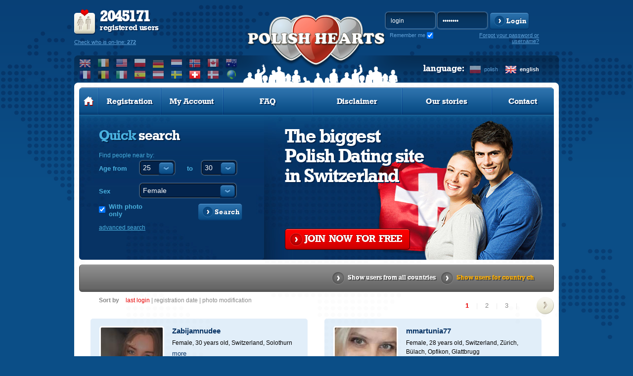

--- FILE ---
content_type: text/html; charset=utf-8
request_url: https://www.google.com/recaptcha/api2/aframe
body_size: 266
content:
<!DOCTYPE HTML><html><head><meta http-equiv="content-type" content="text/html; charset=UTF-8"></head><body><script nonce="zUz9Pwo1_TIsNh-1M5tllA">/** Anti-fraud and anti-abuse applications only. See google.com/recaptcha */ try{var clients={'sodar':'https://pagead2.googlesyndication.com/pagead/sodar?'};window.addEventListener("message",function(a){try{if(a.source===window.parent){var b=JSON.parse(a.data);var c=clients[b['id']];if(c){var d=document.createElement('img');d.src=c+b['params']+'&rc='+(localStorage.getItem("rc::a")?sessionStorage.getItem("rc::b"):"");window.document.body.appendChild(d);sessionStorage.setItem("rc::e",parseInt(sessionStorage.getItem("rc::e")||0)+1);localStorage.setItem("rc::h",'1769015939845');}}}catch(b){}});window.parent.postMessage("_grecaptcha_ready", "*");}catch(b){}</script></body></html>